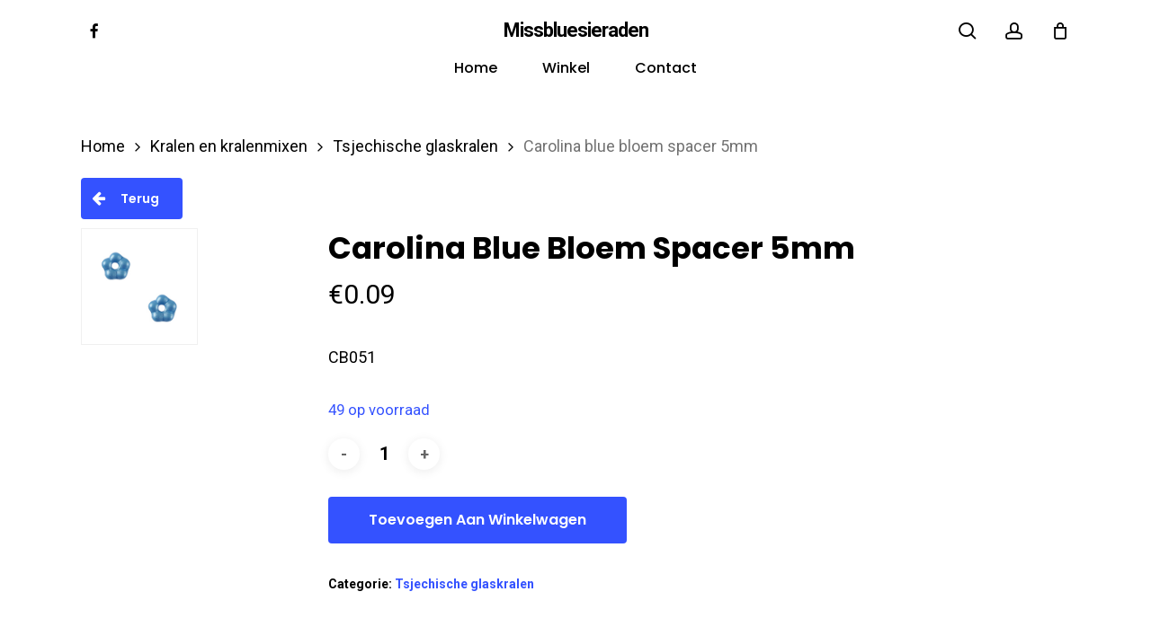

--- FILE ---
content_type: text/html; charset=UTF-8
request_url: https://missbluesieraden.nl/product/carolina-blue-bloem-spacer-5mm/
body_size: 13996
content:
<!doctype html><html
lang=nl-NL class=no-js><head><meta
charset="UTF-8"><meta
name="viewport" content="width=device-width, initial-scale=1, maximum-scale=1, user-scalable=0"><meta
name='robots' content='index, follow, max-image-preview:large, max-snippet:-1, max-video-preview:-1'><style>img:is([sizes="auto" i], [sizes^="auto," i]){contain-intrinsic-size:3000px 1500px}</style><title>Carolina blue bloem spacer 5mm - Missbluesieraden</title><link
rel=canonical href=https://missbluesieraden.nl/product/carolina-blue-bloem-spacer-5mm/ ><meta
property="og:locale" content="nl_NL"><meta
property="og:type" content="article"><meta
property="og:title" content="Carolina blue bloem spacer 5mm - Missbluesieraden"><meta
property="og:description" content="CB051"><meta
property="og:url" content="https://missbluesieraden.nl/product/carolina-blue-bloem-spacer-5mm/"><meta
property="og:site_name" content="Missbluesieraden"><meta
property="article:modified_time" content="2025-01-01T12:11:24+00:00"><meta
property="og:image" content="https://missbluesieraden.nl/wp-content/uploads/2024/03/cb051-forget-met-not-carolina-blue-5mm.jpg"><meta
property="og:image:width" content="300"><meta
property="og:image:height" content="300"><meta
property="og:image:type" content="image/jpeg"><meta
name="twitter:card" content="summary_large_image"> <script type=application/ld+json class=yoast-schema-graph>{"@context":"https://schema.org","@graph":[{"@type":"WebPage","@id":"https://missbluesieraden.nl/product/carolina-blue-bloem-spacer-5mm/","url":"https://missbluesieraden.nl/product/carolina-blue-bloem-spacer-5mm/","name":"Carolina blue bloem spacer 5mm - Missbluesieraden","isPartOf":{"@id":"https://www.missbluesieraden.nl/#website"},"primaryImageOfPage":{"@id":"https://missbluesieraden.nl/product/carolina-blue-bloem-spacer-5mm/#primaryimage"},"image":{"@id":"https://missbluesieraden.nl/product/carolina-blue-bloem-spacer-5mm/#primaryimage"},"thumbnailUrl":"https://missbluesieraden.nl/wp-content/uploads/2024/03/cb051-forget-met-not-carolina-blue-5mm.jpg","datePublished":"2024-05-17T20:01:06+00:00","dateModified":"2025-01-01T12:11:24+00:00","breadcrumb":{"@id":"https://missbluesieraden.nl/product/carolina-blue-bloem-spacer-5mm/#breadcrumb"},"inLanguage":"nl-NL","potentialAction":[{"@type":"ReadAction","target":["https://missbluesieraden.nl/product/carolina-blue-bloem-spacer-5mm/"]}]},{"@type":"ImageObject","inLanguage":"nl-NL","@id":"https://missbluesieraden.nl/product/carolina-blue-bloem-spacer-5mm/#primaryimage","url":"https://missbluesieraden.nl/wp-content/uploads/2024/03/cb051-forget-met-not-carolina-blue-5mm.jpg","contentUrl":"https://missbluesieraden.nl/wp-content/uploads/2024/03/cb051-forget-met-not-carolina-blue-5mm.jpg","width":300,"height":300},{"@type":"BreadcrumbList","@id":"https://missbluesieraden.nl/product/carolina-blue-bloem-spacer-5mm/#breadcrumb","itemListElement":[{"@type":"ListItem","position":1,"name":"Home","item":"https://www.missbluesieraden.nl/"},{"@type":"ListItem","position":2,"name":"Winkel","item":"https://www.missbluesieraden.nl/winkel/"},{"@type":"ListItem","position":3,"name":"Carolina blue bloem spacer 5mm"}]},{"@type":"WebSite","@id":"https://www.missbluesieraden.nl/#website","url":"https://www.missbluesieraden.nl/","name":"Missbluesieraden","description":"Sieraden en onderdelen van kwaliteit","potentialAction":[{"@type":"SearchAction","target":{"@type":"EntryPoint","urlTemplate":"https://www.missbluesieraden.nl/?s={search_term_string}"},"query-input":{"@type":"PropertyValueSpecification","valueRequired":true,"valueName":"search_term_string"}}],"inLanguage":"nl-NL"}]}</script> <link
rel=dns-prefetch href=//fonts.googleapis.com><link
rel=alternate type=application/rss+xml title="Missbluesieraden &raquo; feed" href=https://missbluesieraden.nl/feed/ ><link
rel=alternate type=application/rss+xml title="Missbluesieraden &raquo; reacties feed" href=https://missbluesieraden.nl/comments/feed/ > <script>/*<![CDATA[*/window._wpemojiSettings={"baseUrl":"https:\/\/s.w.org\/images\/core\/emoji\/16.0.1\/72x72\/","ext":".png","svgUrl":"https:\/\/s.w.org\/images\/core\/emoji\/16.0.1\/svg\/","svgExt":".svg","source":{"concatemoji":"https:\/\/missbluesieraden.nl\/wp-includes\/js\/wp-emoji-release.min.js?ver=6.8.3"}};
/*! This file is auto-generated */
!function(s,n){var o,i,e;function c(e){try{var t={supportTests:e,timestamp:(new Date).valueOf()};sessionStorage.setItem(o,JSON.stringify(t))}catch(e){}}function p(e,t,n){e.clearRect(0,0,e.canvas.width,e.canvas.height),e.fillText(t,0,0);var t=new Uint32Array(e.getImageData(0,0,e.canvas.width,e.canvas.height).data),a=(e.clearRect(0,0,e.canvas.width,e.canvas.height),e.fillText(n,0,0),new Uint32Array(e.getImageData(0,0,e.canvas.width,e.canvas.height).data));return t.every(function(e,t){return e===a[t]})}function u(e,t){e.clearRect(0,0,e.canvas.width,e.canvas.height),e.fillText(t,0,0);for(var n=e.getImageData(16,16,1,1),a=0;a<n.data.length;a++)if(0!==n.data[a])return!1;return!0}function f(e,t,n,a){switch(t){case"flag":return n(e,"\ud83c\udff3\ufe0f\u200d\u26a7\ufe0f","\ud83c\udff3\ufe0f\u200b\u26a7\ufe0f")?!1:!n(e,"\ud83c\udde8\ud83c\uddf6","\ud83c\udde8\u200b\ud83c\uddf6")&&!n(e,"\ud83c\udff4\udb40\udc67\udb40\udc62\udb40\udc65\udb40\udc6e\udb40\udc67\udb40\udc7f","\ud83c\udff4\u200b\udb40\udc67\u200b\udb40\udc62\u200b\udb40\udc65\u200b\udb40\udc6e\u200b\udb40\udc67\u200b\udb40\udc7f");case"emoji":return!a(e,"\ud83e\udedf")}return!1}function g(e,t,n,a){var r="undefined"!=typeof WorkerGlobalScope&&self instanceof WorkerGlobalScope?new OffscreenCanvas(300,150):s.createElement("canvas"),o=r.getContext("2d",{willReadFrequently:!0}),i=(o.textBaseline="top",o.font="600 32px Arial",{});return e.forEach(function(e){i[e]=t(o,e,n,a)}),i}function t(e){var t=s.createElement("script");t.src=e,t.defer=!0,s.head.appendChild(t)}"undefined"!=typeof Promise&&(o="wpEmojiSettingsSupports",i=["flag","emoji"],n.supports={everything:!0,everythingExceptFlag:!0},e=new Promise(function(e){s.addEventListener("DOMContentLoaded",e,{once:!0})}),new Promise(function(t){var n=function(){try{var e=JSON.parse(sessionStorage.getItem(o));if("object"==typeof e&&"number"==typeof e.timestamp&&(new Date).valueOf()<e.timestamp+604800&&"object"==typeof e.supportTests)return e.supportTests}catch(e){}return null}();if(!n){if("undefined"!=typeof Worker&&"undefined"!=typeof OffscreenCanvas&&"undefined"!=typeof URL&&URL.createObjectURL&&"undefined"!=typeof Blob)try{var e="postMessage("+g.toString()+"("+[JSON.stringify(i),f.toString(),p.toString(),u.toString()].join(",")+"));",a=new Blob([e],{type:"text/javascript"}),r=new Worker(URL.createObjectURL(a),{name:"wpTestEmojiSupports"});return void(r.onmessage=function(e){c(n=e.data),r.terminate(),t(n)})}catch(e){}c(n=g(i,f,p,u))}t(n)}).then(function(e){for(var t in e)n.supports[t]=e[t],n.supports.everything=n.supports.everything&&n.supports[t],"flag"!==t&&(n.supports.everythingExceptFlag=n.supports.everythingExceptFlag&&n.supports[t]);n.supports.everythingExceptFlag=n.supports.everythingExceptFlag&&!n.supports.flag,n.DOMReady=!1,n.readyCallback=function(){n.DOMReady=!0}}).then(function(){return e}).then(function(){var e;n.supports.everything||(n.readyCallback(),(e=n.source||{}).concatemoji?t(e.concatemoji):e.wpemoji&&e.twemoji&&(t(e.twemoji),t(e.wpemoji)))}))}((window,document),window._wpemojiSettings);/*]]>*/</script> <style id=wp-emoji-styles-inline-css>img.wp-smiley,img.emoji{display:inline !important;border:none !important;box-shadow:none !important;height:1em !important;width:1em !important;margin:0
0.07em !important;vertical-align:-0.1em !important;background:none !important;padding:0
!important}</style><link
rel=stylesheet id=wp-block-library-css href='https://missbluesieraden.nl/wp-includes/css/dist/block-library/style.min.css?ver=6.8.3' type=text/css media=all><style id=global-styles-inline-css>/*<![CDATA[*/:root{--wp--preset--aspect-ratio--square:1;--wp--preset--aspect-ratio--4-3:4/3;--wp--preset--aspect-ratio--3-4:3/4;--wp--preset--aspect-ratio--3-2:3/2;--wp--preset--aspect-ratio--2-3:2/3;--wp--preset--aspect-ratio--16-9:16/9;--wp--preset--aspect-ratio--9-16:9/16;--wp--preset--color--black:#000;--wp--preset--color--cyan-bluish-gray:#abb8c3;--wp--preset--color--white:#fff;--wp--preset--color--pale-pink:#f78da7;--wp--preset--color--vivid-red:#cf2e2e;--wp--preset--color--luminous-vivid-orange:#ff6900;--wp--preset--color--luminous-vivid-amber:#fcb900;--wp--preset--color--light-green-cyan:#7bdcb5;--wp--preset--color--vivid-green-cyan:#00d084;--wp--preset--color--pale-cyan-blue:#8ed1fc;--wp--preset--color--vivid-cyan-blue:#0693e3;--wp--preset--color--vivid-purple:#9b51e0;--wp--preset--gradient--vivid-cyan-blue-to-vivid-purple:linear-gradient(135deg,rgba(6,147,227,1) 0%,rgb(155,81,224) 100%);--wp--preset--gradient--light-green-cyan-to-vivid-green-cyan:linear-gradient(135deg,rgb(122,220,180) 0%,rgb(0,208,130) 100%);--wp--preset--gradient--luminous-vivid-amber-to-luminous-vivid-orange:linear-gradient(135deg,rgba(252,185,0,1) 0%,rgba(255,105,0,1) 100%);--wp--preset--gradient--luminous-vivid-orange-to-vivid-red:linear-gradient(135deg,rgba(255,105,0,1) 0%,rgb(207,46,46) 100%);--wp--preset--gradient--very-light-gray-to-cyan-bluish-gray:linear-gradient(135deg,rgb(238,238,238) 0%,rgb(169,184,195) 100%);--wp--preset--gradient--cool-to-warm-spectrum:linear-gradient(135deg,rgb(74,234,220) 0%,rgb(151,120,209) 20%,rgb(207,42,186) 40%,rgb(238,44,130) 60%,rgb(251,105,98) 80%,rgb(254,248,76) 100%);--wp--preset--gradient--blush-light-purple:linear-gradient(135deg,rgb(255,206,236) 0%,rgb(152,150,240) 100%);--wp--preset--gradient--blush-bordeaux:linear-gradient(135deg,rgb(254,205,165) 0%,rgb(254,45,45) 50%,rgb(107,0,62) 100%);--wp--preset--gradient--luminous-dusk:linear-gradient(135deg,rgb(255,203,112) 0%,rgb(199,81,192) 50%,rgb(65,88,208) 100%);--wp--preset--gradient--pale-ocean:linear-gradient(135deg,rgb(255,245,203) 0%,rgb(182,227,212) 50%,rgb(51,167,181) 100%);--wp--preset--gradient--electric-grass:linear-gradient(135deg,rgb(202,248,128) 0%,rgb(113,206,126) 100%);--wp--preset--gradient--midnight:linear-gradient(135deg,rgb(2,3,129) 0%,rgb(40,116,252) 100%);--wp--preset--font-size--small:13px;--wp--preset--font-size--medium:20px;--wp--preset--font-size--large:36px;--wp--preset--font-size--x-large:42px;--wp--preset--spacing--20:0.44rem;--wp--preset--spacing--30:0.67rem;--wp--preset--spacing--40:1rem;--wp--preset--spacing--50:1.5rem;--wp--preset--spacing--60:2.25rem;--wp--preset--spacing--70:3.38rem;--wp--preset--spacing--80:5.06rem;--wp--preset--shadow--natural:6px 6px 9px rgba(0, 0, 0, 0.2);--wp--preset--shadow--deep:12px 12px 50px rgba(0, 0, 0, 0.4);--wp--preset--shadow--sharp:6px 6px 0px rgba(0, 0, 0, 0.2);--wp--preset--shadow--outlined:6px 6px 0px -3px rgba(255, 255, 255, 1), 6px 6px rgba(0, 0, 0, 1);--wp--preset--shadow--crisp:6px 6px 0px rgba(0, 0, 0, 1)}:root{--wp--style--global--content-size:1300px;--wp--style--global--wide-size:1300px}:where(body){margin:0}.wp-site-blocks>.alignleft{float:left;margin-right:2em}.wp-site-blocks>.alignright{float:right;margin-left:2em}.wp-site-blocks>.aligncenter{justify-content:center;margin-left:auto;margin-right:auto}:where(.is-layout-flex){gap:0.5em}:where(.is-layout-grid){gap:0.5em}.is-layout-flow>.alignleft{float:left;margin-inline-start:0;margin-inline-end:2em}.is-layout-flow>.alignright{float:right;margin-inline-start:2em;margin-inline-end:0}.is-layout-flow>.aligncenter{margin-left:auto !important;margin-right:auto !important}.is-layout-constrained>.alignleft{float:left;margin-inline-start:0;margin-inline-end:2em}.is-layout-constrained>.alignright{float:right;margin-inline-start:2em;margin-inline-end:0}.is-layout-constrained>.aligncenter{margin-left:auto !important;margin-right:auto !important}.is-layout-constrained>:where(:not(.alignleft):not(.alignright):not(.alignfull)){max-width:var(--wp--style--global--content-size);margin-left:auto !important;margin-right:auto !important}.is-layout-constrained>.alignwide{max-width:var(--wp--style--global--wide-size)}body .is-layout-flex{display:flex}.is-layout-flex{flex-wrap:wrap;align-items:center}.is-layout-flex>:is(*,div){margin:0}body .is-layout-grid{display:grid}.is-layout-grid>:is(*,div){margin:0}body{padding-top:0px;padding-right:0px;padding-bottom:0px;padding-left:0px}:root :where(.wp-element-button,.wp-block-button__link){background-color:#32373c;border-width:0;color:#fff;font-family:inherit;font-size:inherit;line-height:inherit;padding:calc(0.667em + 2px) calc(1.333em + 2px);text-decoration:none}.has-black-color{color:var(--wp--preset--color--black) !important}.has-cyan-bluish-gray-color{color:var(--wp--preset--color--cyan-bluish-gray) !important}.has-white-color{color:var(--wp--preset--color--white) !important}.has-pale-pink-color{color:var(--wp--preset--color--pale-pink) !important}.has-vivid-red-color{color:var(--wp--preset--color--vivid-red) !important}.has-luminous-vivid-orange-color{color:var(--wp--preset--color--luminous-vivid-orange) !important}.has-luminous-vivid-amber-color{color:var(--wp--preset--color--luminous-vivid-amber) !important}.has-light-green-cyan-color{color:var(--wp--preset--color--light-green-cyan) !important}.has-vivid-green-cyan-color{color:var(--wp--preset--color--vivid-green-cyan) !important}.has-pale-cyan-blue-color{color:var(--wp--preset--color--pale-cyan-blue) !important}.has-vivid-cyan-blue-color{color:var(--wp--preset--color--vivid-cyan-blue) !important}.has-vivid-purple-color{color:var(--wp--preset--color--vivid-purple) !important}.has-black-background-color{background-color:var(--wp--preset--color--black) !important}.has-cyan-bluish-gray-background-color{background-color:var(--wp--preset--color--cyan-bluish-gray) !important}.has-white-background-color{background-color:var(--wp--preset--color--white) !important}.has-pale-pink-background-color{background-color:var(--wp--preset--color--pale-pink) !important}.has-vivid-red-background-color{background-color:var(--wp--preset--color--vivid-red) !important}.has-luminous-vivid-orange-background-color{background-color:var(--wp--preset--color--luminous-vivid-orange) !important}.has-luminous-vivid-amber-background-color{background-color:var(--wp--preset--color--luminous-vivid-amber) !important}.has-light-green-cyan-background-color{background-color:var(--wp--preset--color--light-green-cyan) !important}.has-vivid-green-cyan-background-color{background-color:var(--wp--preset--color--vivid-green-cyan) !important}.has-pale-cyan-blue-background-color{background-color:var(--wp--preset--color--pale-cyan-blue) !important}.has-vivid-cyan-blue-background-color{background-color:var(--wp--preset--color--vivid-cyan-blue) !important}.has-vivid-purple-background-color{background-color:var(--wp--preset--color--vivid-purple) !important}.has-black-border-color{border-color:var(--wp--preset--color--black) !important}.has-cyan-bluish-gray-border-color{border-color:var(--wp--preset--color--cyan-bluish-gray) !important}.has-white-border-color{border-color:var(--wp--preset--color--white) !important}.has-pale-pink-border-color{border-color:var(--wp--preset--color--pale-pink) !important}.has-vivid-red-border-color{border-color:var(--wp--preset--color--vivid-red) !important}.has-luminous-vivid-orange-border-color{border-color:var(--wp--preset--color--luminous-vivid-orange) !important}.has-luminous-vivid-amber-border-color{border-color:var(--wp--preset--color--luminous-vivid-amber) !important}.has-light-green-cyan-border-color{border-color:var(--wp--preset--color--light-green-cyan) !important}.has-vivid-green-cyan-border-color{border-color:var(--wp--preset--color--vivid-green-cyan) !important}.has-pale-cyan-blue-border-color{border-color:var(--wp--preset--color--pale-cyan-blue) !important}.has-vivid-cyan-blue-border-color{border-color:var(--wp--preset--color--vivid-cyan-blue) !important}.has-vivid-purple-border-color{border-color:var(--wp--preset--color--vivid-purple) !important}.has-vivid-cyan-blue-to-vivid-purple-gradient-background{background:var(--wp--preset--gradient--vivid-cyan-blue-to-vivid-purple) !important}.has-light-green-cyan-to-vivid-green-cyan-gradient-background{background:var(--wp--preset--gradient--light-green-cyan-to-vivid-green-cyan) !important}.has-luminous-vivid-amber-to-luminous-vivid-orange-gradient-background{background:var(--wp--preset--gradient--luminous-vivid-amber-to-luminous-vivid-orange) !important}.has-luminous-vivid-orange-to-vivid-red-gradient-background{background:var(--wp--preset--gradient--luminous-vivid-orange-to-vivid-red) !important}.has-very-light-gray-to-cyan-bluish-gray-gradient-background{background:var(--wp--preset--gradient--very-light-gray-to-cyan-bluish-gray) !important}.has-cool-to-warm-spectrum-gradient-background{background:var(--wp--preset--gradient--cool-to-warm-spectrum) !important}.has-blush-light-purple-gradient-background{background:var(--wp--preset--gradient--blush-light-purple) !important}.has-blush-bordeaux-gradient-background{background:var(--wp--preset--gradient--blush-bordeaux) !important}.has-luminous-dusk-gradient-background{background:var(--wp--preset--gradient--luminous-dusk) !important}.has-pale-ocean-gradient-background{background:var(--wp--preset--gradient--pale-ocean) !important}.has-electric-grass-gradient-background{background:var(--wp--preset--gradient--electric-grass) !important}.has-midnight-gradient-background{background:var(--wp--preset--gradient--midnight) !important}.has-small-font-size{font-size:var(--wp--preset--font-size--small) !important}.has-medium-font-size{font-size:var(--wp--preset--font-size--medium) !important}.has-large-font-size{font-size:var(--wp--preset--font-size--large) !important}.has-x-large-font-size{font-size:var(--wp--preset--font-size--x-large) !important}:where(.wp-block-post-template.is-layout-flex){gap:1.25em}:where(.wp-block-post-template.is-layout-grid){gap:1.25em}:where(.wp-block-columns.is-layout-flex){gap:2em}:where(.wp-block-columns.is-layout-grid){gap:2em}:root :where(.wp-block-pullquote){font-size:1.5em;line-height:1.6}/*]]>*/</style><link
rel=stylesheet id=photoswipe-css href='https://missbluesieraden.nl/wp-content/plugins/woocommerce/assets/css/photoswipe/photoswipe.min.css?ver=10.4.3' type=text/css media=all><link
rel=stylesheet id=photoswipe-default-skin-css href='https://missbluesieraden.nl/wp-content/plugins/woocommerce/assets/css/photoswipe/default-skin/default-skin.min.css?ver=10.4.3' type=text/css media=all><link
rel=stylesheet id=woocommerce-layout-css href='https://missbluesieraden.nl/wp-content/plugins/woocommerce/assets/css/woocommerce-layout.css?ver=10.4.3' type=text/css media=all><link
rel=stylesheet id=woocommerce-smallscreen-css href='https://missbluesieraden.nl/wp-content/plugins/woocommerce/assets/css/woocommerce-smallscreen.css?ver=10.4.3' type=text/css media='only screen and (max-width: 768px)'><link
rel=stylesheet id=woocommerce-general-css href='https://missbluesieraden.nl/wp-content/plugins/woocommerce/assets/css/woocommerce.css?ver=10.4.3' type=text/css media=all><style id=woocommerce-inline-inline-css>.woocommerce form .form-row
.required{visibility:visible}</style><link
rel=stylesheet id=font-awesome-css href='https://missbluesieraden.nl/wp-content/themes/salient/css/font-awesome-legacy.min.css?ver=4.7.1' type=text/css media=all><link
rel=stylesheet id=parent-style-css href='https://missbluesieraden.nl/wp-content/themes/salient/style.css?ver=17.4.1' type=text/css media=all><link
rel=stylesheet id=salient-grid-system-css href='https://missbluesieraden.nl/wp-content/themes/salient/css/build/grid-system.css?ver=17.4.1' type=text/css media=all><link
rel=stylesheet id=main-styles-css href='https://missbluesieraden.nl/wp-content/themes/salient/css/build/style.css?ver=17.4.1' type=text/css media=all><link
rel=stylesheet id=nectar-header-layout-centered-bottom-bar-css href='https://missbluesieraden.nl/wp-content/themes/salient/css/build/header/header-layout-centered-bottom-bar.css?ver=17.4.1' type=text/css media=all><link
rel=stylesheet id=nectar-element-recent-posts-css href='https://missbluesieraden.nl/wp-content/themes/salient/css/build/elements/element-recent-posts.css?ver=17.4.1' type=text/css media=all><link
rel=stylesheet id=nectar_default_font_open_sans-css href='https://fonts.googleapis.com/css?family=Open+Sans%3A300%2C400%2C600%2C700&#038;subset=latin%2Clatin-ext' type=text/css media=all><link
rel=stylesheet id=responsive-css href='https://missbluesieraden.nl/wp-content/themes/salient/css/build/responsive.css?ver=17.4.1' type=text/css media=all><link
rel=stylesheet id=nectar-product-style-minimal-css href='https://missbluesieraden.nl/wp-content/themes/salient/css/build/third-party/woocommerce/product-style-minimal.css?ver=17.4.1' type=text/css media=all><link
rel=stylesheet id=woocommerce-css href='https://missbluesieraden.nl/wp-content/themes/salient/css/build/woocommerce.css?ver=17.4.1' type=text/css media=all><link
rel=stylesheet id=nectar-woocommerce-single-css href='https://missbluesieraden.nl/wp-content/themes/salient/css/build/third-party/woocommerce/product-single.css?ver=17.4.1' type=text/css media=all><link
rel=stylesheet id=select2-css href='https://missbluesieraden.nl/wp-content/plugins/woocommerce/assets/css/select2.css?ver=10.4.3' type=text/css media=all><link
rel=stylesheet id=skin-material-css href='https://missbluesieraden.nl/wp-content/themes/salient/css/build/skin-material.css?ver=17.4.1' type=text/css media=all><link
rel=stylesheet id=salient-wp-menu-dynamic-css href='https://missbluesieraden.nl/wp-content/uploads/salient/menu-dynamic.css?ver=81803' type=text/css media=all><link
rel=stylesheet id=mollie-applepaydirect-css href='https://missbluesieraden.nl/wp-content/plugins/mollie-payments-for-woocommerce/public/css/mollie-applepaydirect.min.css?ver=1767038091' type=text/css media=screen><link
rel=stylesheet id=dynamic-css-css href='https://missbluesieraden.nl/wp-content/themes/salient/css/salient-dynamic-styles.css?ver=96532' type=text/css media=all><style id=dynamic-css-inline-css>#header-space{background-color:#fff}@media only screen and (min-width:1000px){body #ajax-content-wrap.no-scroll{min-height:calc(100vh - 111px);height:calc(100vh - 111px)!important}}@media only screen and (min-width:1000px){#page-header-wrap.fullscreen-header,#page-header-wrap.fullscreen-header #page-header-bg,html:not(.nectar-box-roll-loaded) .nectar-box-roll>#page-header-bg.fullscreen-header,.nectar_fullscreen_zoom_recent_projects,#nectar_fullscreen_rows:not(.afterLoaded)>div{height:calc(100vh - 110px)}.wpb_row.vc_row-o-full-height.top-level,.wpb_row.vc_row-o-full-height.top-level>.col.span_12{min-height:calc(100vh - 110px)}html:not(.nectar-box-roll-loaded) .nectar-box-roll>#page-header-bg.fullscreen-header{top:111px}.nectar-slider-wrap[data-fullscreen="true"]:not(.loaded),.nectar-slider-wrap[data-fullscreen="true"]:not(.loaded) .swiper-container{height:calc(100vh - 109px)!important}.admin-bar .nectar-slider-wrap[data-fullscreen="true"]:not(.loaded),.admin-bar .nectar-slider-wrap[data-fullscreen="true"]:not(.loaded) .swiper-container{height:calc(100vh - 109px - 32px)!important}}.admin-bar[class*="page-template-template-no-header"] .wpb_row.vc_row-o-full-height.top-level,.admin-bar[class*="page-template-template-no-header"] .wpb_row.vc_row-o-full-height.top-level>.col.span_12{min-height:calc(100vh - 32px)}body[class*="page-template-template-no-header"] .wpb_row.vc_row-o-full-height.top-level,body[class*="page-template-template-no-header"] .wpb_row.vc_row-o-full-height.top-level>.col.span_12{min-height:100vh}@media only screen and (max-width:999px){.using-mobile-browser #nectar_fullscreen_rows:not(.afterLoaded):not([data-mobile-disable="on"])>div{height:calc(100vh - 100px)}.using-mobile-browser .wpb_row.vc_row-o-full-height.top-level,.using-mobile-browser .wpb_row.vc_row-o-full-height.top-level > .col.span_12,[data-permanent-transparent="1"].using-mobile-browser .wpb_row.vc_row-o-full-height.top-level,[data-permanent-transparent="1"].using-mobile-browser .wpb_row.vc_row-o-full-height.top-level>.col.span_12{min-height:calc(100vh - 100px)}html:not(.nectar-box-roll-loaded) .nectar-box-roll > #page-header-bg.fullscreen-header,.nectar_fullscreen_zoom_recent_projects,.nectar-slider-wrap[data-fullscreen="true"]:not(.loaded),.nectar-slider-wrap[data-fullscreen="true"]:not(.loaded) .swiper-container,#nectar_fullscreen_rows:not(.afterLoaded):not([data-mobile-disable="on"])>div{height:calc(100vh - 47px)}.wpb_row.vc_row-o-full-height.top-level,.wpb_row.vc_row-o-full-height.top-level>.col.span_12{min-height:calc(100vh - 47px)}body[data-transparent-header="false"] #ajax-content-wrap.no-scroll{min-height:calc(100vh - 47px);height:calc(100vh - 47px)}}.woocommerce.single-product #single-meta{position:relative!important;top:0!important;margin:0;left:8px;height:auto}.woocommerce.single-product #single-meta:after{display:block;content:" ";clear:both;height:1px}.woocommerce ul.products li.product.material,.woocommerce-page ul.products
li.product.material{background-color:#fff}.woocommerce ul.products li.product.minimal .product-wrap,.woocommerce ul.products li.product.minimal .background-color-expand,.woocommerce-page ul.products li.product.minimal .product-wrap,.woocommerce-page ul.products li.product.minimal .background-color-expand{background-color:#fff}.screen-reader-text,.nectar-skip-to-content:not(:focus){border:0;clip:rect(1px,1px,1px,1px);clip-path:inset(50%);height:1px;margin:-1px;overflow:hidden;padding:0;position:absolute!important;width:1px;word-wrap:normal!important}.row .col img:not([srcset]){width:auto}.row .col img.img-with-animation.nectar-lazy:not([srcset]){width:100%}#header-outer{margin-top:0 !important}@media only screen and (min-width: 1000px){.single-product .row > .product[data-gallery-style="left_thumb_sticky"][data-tab-pos="in_sidebar"] .single-product-summary,
.single-product .row > .product[data-gallery-style="left_thumb_sticky"][data-tab-pos="fullwidth"] .summary.entry-summary{width:60%}.single-product .row > .product[data-gallery-style="left_thumb_sticky"] .single-product-main-image{width:40%}}#sidebar .product-categories li
a{font-size:14px;font-weight:600 !important;line-height:22px}.products li.product.minimal [data-nectar-quickview="true"] .nectar_quick_view{display:none}.products li.product.minimal .product-add-to-cart[data-nectar-quickview="true"] a, .products li.product.minimal .product-add-to-cart
a{margin-top:1em!important}</style><link
rel=stylesheet id=salient-child-style-css href='https://missbluesieraden.nl/wp-content/themes/salient-child/style.css?ver=17.4.1' type=text/css media=all><link
rel=stylesheet id=redux-google-fonts-salient_redux-css href='https://fonts.googleapis.com/css?family=Poppins%3A500%2C600%2C700%2C400%2C400italic%7CRoboto%3A500%2C400%2C700%7CMontserrat%3A500&#038;subset=latin%2Clatin-ext&#038;ver=6.8.3' type=text/css media=all> <script type=text/template id=tmpl-variation-template>
	<div class=woocommerce-variation-description>{{{ data.variation.variation_description }}}</div>
	<div class=woocommerce-variation-price>{{{ data.variation.price_html }}}</div>
	<div class=woocommerce-variation-availability>{{{ data.variation.availability_html }}}</div>
</script> <script type=text/template id=tmpl-unavailable-variation-template>
	<p role=alert>Dit product is niet beschikbaar. Kies een andere combinatie.</p>
</script> <script src=https://missbluesieraden.nl/wp-content/cache/minify/818c0.js></script> <script id=wc-add-to-cart-js-extra>var wc_add_to_cart_params={"ajax_url":"\/wp-admin\/admin-ajax.php","wc_ajax_url":"\/?wc-ajax=%%endpoint%%","i18n_view_cart":"Bekijk winkelwagen","cart_url":"https:\/\/missbluesieraden.nl\/winkelwagen\/","is_cart":"","cart_redirect_after_add":"no"};</script> <script id=wc-single-product-js-extra>var wc_single_product_params={"i18n_required_rating_text":"Selecteer een waardering","i18n_rating_options":["1 van de 5 sterren","2 van de 5 sterren","3 van de 5 sterren","4 van de 5 sterren","5 van de 5 sterren"],"i18n_product_gallery_trigger_text":"Afbeeldinggalerij in volledig scherm bekijken","review_rating_required":"yes","flexslider":{"rtl":false,"animation":"slide","smoothHeight":true,"directionNav":false,"controlNav":"thumbnails","slideshow":false,"animationSpeed":500,"animationLoop":false,"allowOneSlide":false},"zoom_enabled":"1","zoom_options":[],"photoswipe_enabled":"1","photoswipe_options":{"shareEl":false,"closeOnScroll":false,"history":false,"hideAnimationDuration":0,"showAnimationDuration":0},"flexslider_enabled":""};</script> <script id=woocommerce-js-extra>var woocommerce_params={"ajax_url":"\/wp-admin\/admin-ajax.php","wc_ajax_url":"\/?wc-ajax=%%endpoint%%","i18n_password_show":"Wachtwoord weergeven","i18n_password_hide":"Wachtwoord verbergen"};</script> <script src=https://missbluesieraden.nl/wp-content/cache/minify/8d2a7.js></script> <script id=wp-util-js-extra>var _wpUtilSettings={"ajax":{"url":"\/wp-admin\/admin-ajax.php"}};</script> <script src=https://missbluesieraden.nl/wp-content/cache/minify/76d15.js></script> <script id=wc-add-to-cart-variation-js-extra>var wc_add_to_cart_variation_params={"wc_ajax_url":"\/?wc-ajax=%%endpoint%%","i18n_no_matching_variations_text":"Geen producten gevonden. Kies een andere combinatie.","i18n_make_a_selection_text":"Selecteer enkele productopties voordat je dit product aan je winkelwagen toevoegt.","i18n_unavailable_text":"Dit product is niet beschikbaar. Kies een andere combinatie.","i18n_reset_alert_text":"Je selectie is opnieuw ingesteld. Selecteer eerst product-opties alvorens dit product in de winkelmand te plaatsen."};</script> <script></script><link
rel=https://api.w.org/ href=https://missbluesieraden.nl/wp-json/ ><link
rel=alternate title=JSON type=application/json href=https://missbluesieraden.nl/wp-json/wp/v2/product/59708><link
rel=EditURI type=application/rsd+xml title=RSD href=https://missbluesieraden.nl/xmlrpc.php?rsd><meta
name="generator" content="WordPress 6.8.3"><meta
name="generator" content="WooCommerce 10.4.3"><link
rel=shortlink href='https://missbluesieraden.nl/?p=59708'><link
rel=alternate title="oEmbed (JSON)" type=application/json+oembed href="https://missbluesieraden.nl/wp-json/oembed/1.0/embed?url=https%3A%2F%2Fmissbluesieraden.nl%2Fproduct%2Fcarolina-blue-bloem-spacer-5mm%2F"><link
rel=alternate title="oEmbed (XML)" type=text/xml+oembed href="https://missbluesieraden.nl/wp-json/oembed/1.0/embed?url=https%3A%2F%2Fmissbluesieraden.nl%2Fproduct%2Fcarolina-blue-bloem-spacer-5mm%2F&#038;format=xml"> <script>var root=document.getElementsByTagName("html")[0];root.setAttribute("class","js");</script> <noscript><style>.woocommerce-product-gallery{opacity:1 !important}</style></noscript><style>.recentcomments
a{display:inline !important;padding:0
!important;margin:0
!important}</style><meta
name="generator" content="Powered by WPBakery Page Builder - drag and drop page builder for WordPress."><style id=wp-custom-css>body .woocommerce-store-notice{background-color:#ffedf9;color:black}body .woocommerce-store-notice
a{color:black}</style><noscript><style>.wpb_animate_when_almost_visible{opacity:1}</style></noscript></head><body
class="wp-singular product-template-default single single-product postid-59708 wp-theme-salient wp-child-theme-salient-child theme-salient woocommerce woocommerce-page woocommerce-no-js material wpb-js-composer js-comp-ver-8.4.2 vc_responsive" data-footer-reveal=false data-footer-reveal-shadow=none data-header-format=centered-menu-bottom-bar data-body-border=off data-boxed-style data-header-breakpoint=1000 data-dropdown-style=minimal data-cae=easeOutQuart data-cad=700 data-megamenu-width=full-width data-aie=none data-ls=fancybox data-apte=standard data-hhun=0 data-fancy-form-rcs=1 data-form-style=default data-form-submit=regular data-is=minimal data-button-style=slightly_rounded_shadow data-user-account-button=true data-flex-cols=true data-col-gap=default data-header-inherit-rc=false data-header-search=true data-animated-anchors=true data-ajax-transitions=false data-full-width-header=false data-slide-out-widget-area=true data-slide-out-widget-area-style=slide-out-from-right data-user-set-ocm=off data-loading-animation=none data-bg-header=false data-responsive=1 data-ext-responsive=true data-ext-padding=90 data-header-resize=0 data-header-color=custom data-cart=true data-remove-m-parallax data-remove-m-video-bgs data-m-animate=0 data-force-header-trans-color=light data-smooth-scrolling=0 data-permanent-transparent=false > <script>(function(window,document){document.documentElement.classList.remove("no-js");if(navigator.userAgent.match(/(Android|iPod|iPhone|iPad|BlackBerry|IEMobile|Opera Mini)/)){document.body.className+=" using-mobile-browser mobile ";}
if(navigator.userAgent.match(/Mac/)&&navigator.maxTouchPoints&&navigator.maxTouchPoints>2){document.body.className+=" using-ios-device ";}
if(!("ontouchstart"in window)){var body=document.querySelector("body");var winW=window.innerWidth;var bodyW=body.clientWidth;if(winW>bodyW+4){body.setAttribute("style","--scroll-bar-w: "+(winW-bodyW-4)+"px");}else{body.setAttribute("style","--scroll-bar-w: 0px");}}})(window,document);</script><a
href=#ajax-content-wrap class=nectar-skip-to-content>Skip to main content</a><div
class=ocm-effect-wrap><div
class=ocm-effect-wrap-inner><div
id=header-space  data-header-mobile-fixed=1></div><div
id=header-outer data-has-menu=true data-has-buttons=yes data-header-button_style=default data-using-pr-menu=false data-mobile-fixed=1 data-ptnm=false data-lhe=default data-user-set-bg=#ffffff data-format=centered-menu-bottom-bar data-menu-bottom-bar-align=center data-permanent-transparent=false data-megamenu-rt=1 data-remove-fixed=0 data-header-resize=0 data-cart=true data-transparency-option data-box-shadow=small data-shrink-num=6 data-using-secondary=0 data-using-logo=0 data-logo-height=22 data-m-logo-height=24 data-padding=23 data-full-width=false data-condense=true ><div
id=search-outer class=nectar><div
id=search><div
class=container><div
id=search-box><div
class=inner-wrap><div
class="col span_12"><form
role=search action=https://missbluesieraden.nl/ method=GET>
<input
type=text name=s id=s value aria-label=Search placeholder=Search>
<span>Hit enter to search or ESC to close</span>
<button
aria-label=Search class=search-box__button type=submit>Search</button></form></div></div></div><div
id=close><a
href=# role=button><span
class=screen-reader-text>Close Search</span>
<span
class=close-wrap> <span
class="close-line close-line1" role=presentation></span> <span
class="close-line close-line2" role=presentation></span> </span>	 </a></div></div></div></div><header
id=top role=banner aria-label="Main Menu"><div
class=container><div
class=row><div
class="col span_3">
<a
id=logo href=https://missbluesieraden.nl data-supplied-ml-starting-dark=false data-supplied-ml-starting=false data-supplied-ml=false class=no-image>
Missbluesieraden	</a><nav
class=left-side data-using-pull-menu=false><ul
class=nectar-social><li
id=social-in-menu class=button_social_group><a
target=_blank rel=noopener href=https://www.facebook.com/missbluesieraden/ ><span
class=screen-reader-text>facebook</span><i
class="fa fa-facebook" aria-hidden=true></i> </a> </li></ul></nav><nav
class=right-side><ul
class=buttons data-user-set-ocm=off><li
id=search-btn><div><a
href=#searchbox><span
class=icon-salient-search aria-hidden=true></span><span
class=screen-reader-text>search</span></a></div> </li><li
id=nectar-user-account><div><a
href=/mijn-account><span
class=icon-salient-m-user aria-hidden=true></span><span
class=screen-reader-text>account</span></a></div> </li><li
class=nectar-woo-cart><div
class=cart-outer data-user-set-ocm=off data-cart-style=dropdown><div
class=cart-menu-wrap><div
class=cart-menu>
<a
class=cart-contents href=https://missbluesieraden.nl/winkelwagen/ ><div
class=cart-icon-wrap><i
class=icon-salient-cart aria-hidden=true></i><div
class=cart-wrap><span>0 </span></div></div></a></div></div><div
class=cart-notification>
<span
class=item-name></span> was successfully added to your cart.</div><div
class="widget woocommerce widget_shopping_cart"><div
class=widget_shopping_cart_content></div></div></div></li></ul><div
class="slide-out-widget-area-toggle mobile-icon slide-out-from-right" data-custom-color=false data-icon-animation=simple-transform><div> <a
href=#slide-out-widget-area role=button aria-label="Navigation Menu" aria-expanded=false class=closed>
<span
class=screen-reader-text>Menu</span><span
aria-hidden=true> <i
class="lines-button x2"> <i
class=lines></i> </i> </span> </a></div></div></nav></div><div
class="col span_9 col_last"><div
class="nectar-mobile-only mobile-header"><div
class=inner></div></div>
<a
class=mobile-search href=#searchbox><span
class="nectar-icon icon-salient-search" aria-hidden=true></span><span
class=screen-reader-text>search</span></a>
<a
class=mobile-user-account href=/mijn-account><span
class="normal icon-salient-m-user" aria-hidden=true></span><span
class=screen-reader-text>account</span></a>
<a
id=mobile-cart-link aria-label=Cart data-cart-style=dropdown href=https://missbluesieraden.nl/winkelwagen/ ><i
class=icon-salient-cart></i><div
class=cart-wrap><span>0 </span></div></a><div
class="slide-out-widget-area-toggle mobile-icon slide-out-from-right" data-custom-color=false data-icon-animation=simple-transform><div> <a
href=#slide-out-widget-area role=button aria-label="Navigation Menu" aria-expanded=false class=closed>
<span
class=screen-reader-text>Menu</span><span
aria-hidden=true> <i
class="lines-button x2"> <i
class=lines></i> </i> </span>		</a></div></div><nav
aria-label="Main Menu"><ul
class=sf-menu>
<li
id=menu-item-5815 class="menu-item menu-item-type-post_type menu-item-object-page menu-item-home nectar-regular-menu-item menu-item-5815"><a
href=https://missbluesieraden.nl/ ><span
class=menu-title-text>Home</span></a></li>
<li
id=menu-item-24016 class="menu-item menu-item-type-custom menu-item-object-custom nectar-regular-menu-item menu-item-24016"><a
href="https://missbluesieraden.nl/winkel/?orderby=date"><span
class=menu-title-text>Winkel</span></a></li>
<li
id=menu-item-5816 class="menu-item menu-item-type-post_type menu-item-object-page nectar-regular-menu-item menu-item-5816"><a
href=https://missbluesieraden.nl/contact/ ><span
class=menu-title-text>Contact</span></a></li></ul></nav></div></div></div></header></div><div
id=ajax-content-wrap><div
class=container-wrap data-midnight=dark role=main><div
class="container main-content"><div
class=row><nav
class=woocommerce-breadcrumb itemprop=breadcrumb><span><a
href=https://missbluesieraden.nl>Home</a></span> <i
class="fa fa-angle-right"></i> <span><a
href=https://missbluesieraden.nl/product-category/kralen-en-kralenmixen/ >Kralen en kralenmixen</a></span> <i
class="fa fa-angle-right"></i> <span><a
href=https://missbluesieraden.nl/product-category/kralen-en-kralenmixen/tsjechische-glaskralen/ >Tsjechische glaskralen</a></span> <i
class="fa fa-angle-right"></i> <span>Carolina blue bloem spacer 5mm</span></nav><div
class=woocommerce-notices-wrapper></div><div
class=back-btn><a
class="nectar-button n-sc-button small accent-color has-icon regular-button"  href=# data-color-override=false data-hover-color-override=false data-hover-text-color-override=#fff><span>Terug</span><i
class="fa fa-arrow-left"></i></a></div><div
itemscope data-project-style=minimal data-sold-individually=false data-gallery-variant=default data-n-lazy=off data-hide-product-sku=1 data-gallery-style=left_thumb_sticky data-tab-pos=fullwidth id=product-59708 class="product type-product post-59708 status-publish first instock product_cat-tsjechische-glaskralen has-post-thumbnail taxable shipping-taxable purchasable product-type-simple"><div
class=nectar-prod-wrap><div
class='span_5 col single-product-main-image'><div
class="woocommerce-product-gallery woocommerce-product-gallery--with-images images" data-has-gallery-imgs=false><div
class="flickity product-slider"><div
class="slider generate-markup"><div
class=slide><div
data-thumb=https://missbluesieraden.nl/wp-content/uploads/2024/03/cb051-forget-met-not-carolina-blue-5mm-140x140.jpg class="woocommerce-product-gallery__image easyzoom">
<a
href=https://missbluesieraden.nl/wp-content/uploads/2024/03/cb051-forget-met-not-carolina-blue-5mm.jpg class=no-ajaxy><img
width=300 height=300 src=https://missbluesieraden.nl/wp-content/uploads/2024/03/cb051-forget-met-not-carolina-blue-5mm.jpg class="attachment-shop_single size-shop_single wp-post-image" alt title="cb051 forget met not carolina blue 5mm" data-caption data-src=https://missbluesieraden.nl/wp-content/uploads/2024/03/cb051-forget-met-not-carolina-blue-5mm.jpg data-large_image=https://missbluesieraden.nl/wp-content/uploads/2024/03/cb051-forget-met-not-carolina-blue-5mm.jpg data-large_image_width=300 data-large_image_height=300 decoding=async fetchpriority=high srcset="https://missbluesieraden.nl/wp-content/uploads/2024/03/cb051-forget-met-not-carolina-blue-5mm.jpg 300w, https://missbluesieraden.nl/wp-content/uploads/2024/03/cb051-forget-met-not-carolina-blue-5mm-150x150.jpg 150w, https://missbluesieraden.nl/wp-content/uploads/2024/03/cb051-forget-met-not-carolina-blue-5mm-100x100.jpg 100w, https://missbluesieraden.nl/wp-content/uploads/2024/03/cb051-forget-met-not-carolina-blue-5mm-140x140.jpg 140w" sizes="(max-width: 300px) 100vw, 300px"></a></div></div></div></div></div></div><div
class="summary entry-summary force-contained-rows"><h1 class="product_title entry-title nectar-inherit-default">Carolina blue bloem spacer 5mm</h1><p
class="price nectar-inherit-default"><span
class="woocommerce-Price-amount amount"><bdi><span
class=woocommerce-Price-currencySymbol>&euro;</span>0.09</bdi></span></p><div
class=woocommerce-product-details__short-description><p>CB051</p></div><p
class="stock in-stock">49 op voorraad</p><form
class=cart action=https://missbluesieraden.nl/product/carolina-blue-bloem-spacer-5mm/ method=post enctype=multipart/form-data><div
class=quantity>
<input
type=button value=- class=minus>	<label
class=screen-reader-text for=quantity_696baa2420f8f>Carolina blue bloem spacer 5mm aantal</label>
<input
type=number
id=quantity_696baa2420f8f
class="input-text qty text"
name=quantity
value=1
aria-label=Productaantal
min=1
max=49
step=1
placeholder
inputmode=numeric
autocomplete=off>
<input
type=button value=+ class=plus></div><button
type=submit name=add-to-cart value=59708 class="single_add_to_cart_button button alt">Toevoegen aan winkelwagen</button></form><div
class=product_meta>
<span
class=sku_wrapper>Artikelnummer: <span
class=sku>CB051</span></span>
<span
class=posted_in>Categorie: <a
href=https://missbluesieraden.nl/product-category/kralen-en-kralenmixen/tsjechische-glaskralen/ rel=tag>Tsjechische glaskralen</a></span></div></div></div><div
class=after-product-summary-clear></div><div
class="woocommerce-tabs wc-tabs-wrapper full-width-tabs" data-tab-style=fullwidth><div
class=full-width-content data-tab-style=fullwidth><div
class="tab-container container"><ul
class="tabs wc-tabs" role=tablist>
<li
role=presentation class=description_tab id=tab-title-description>
<a
href=#tab-description role=tab aria-controls=tab-description>
Beschrijving	</a>
</li></ul></div></div><div
class="woocommerce-Tabs-panel woocommerce-Tabs-panel--description panel entry-content wc-tab" id=tab-description role=tabpanel aria-labelledby=tab-title-description><h2 class="hidden-tab-heading">Beschrijving</h2><p>Forget me not carolina blue<br>
Rijggat: 1.3mm<br>
Inhoud: 1 stuk</p></div></div><section
class="related products"><h2>Gerelateerde producten</h2><ul
class="products columns-2" data-n-lazy=off data-rm-m-hover=off data-n-desktop-columns=5 data-n-desktop-small-columns=4 data-n-tablet-columns=default data-n-phone-columns=default data-product-style=minimal>
<li
class="minimal product type-product post-58939 status-publish first instock product_cat-tsjechische-glaskralen product_cat-kralen-en-kralenmixen product_cat-glaskralen has-post-thumbnail taxable shipping-taxable purchasable product-type-simple" ><div
class=background-color-expand></div><div
class=product-wrap>
<a
href=https://missbluesieraden.nl/product/rosaline-maple-leaf-1311mm/ aria-label="Rosaline maple leaf 13*11mm"><img
width=300 height=300 src=https://missbluesieraden.nl/wp-content/uploads/2023/02/cb007-rosaline-13x11mm-300x300.jpg class="attachment-woocommerce_thumbnail size-woocommerce_thumbnail" alt="Rosaline maple leaf 13*11mm" decoding=async srcset="https://missbluesieraden.nl/wp-content/uploads/2023/02/cb007-rosaline-13x11mm-300x300.jpg 300w, https://missbluesieraden.nl/wp-content/uploads/2023/02/cb007-rosaline-13x11mm-150x150.jpg 150w, https://missbluesieraden.nl/wp-content/uploads/2023/02/cb007-rosaline-13x11mm-100x100.jpg 100w, https://missbluesieraden.nl/wp-content/uploads/2023/02/cb007-rosaline-13x11mm-140x140.jpg 140w" sizes="(max-width: 300px) 100vw, 300px"></a><div
class=product-meta><a
href=https://missbluesieraden.nl/product/rosaline-maple-leaf-1311mm/ ><h2 class="woocommerce-loop-product__title">Rosaline maple leaf 13*11mm</h2></a><div
class=price-hover-wrap>
<span
class=price><span
class="woocommerce-Price-amount amount"><bdi><span
class=woocommerce-Price-currencySymbol>&euro;</span>0.13</bdi></span></span><div
class=product-add-to-cart data-nectar-quickview=true><a
href="/product/carolina-blue-bloem-spacer-5mm/?add-to-cart=58939" aria-describedby=woocommerce_loop_add_to_cart_link_describedby_58939 data-quantity=1 class="button product_type_simple add_to_cart_button ajax_add_to_cart" data-product_id=58939 data-product_sku=CB007 aria-label="Toevoegen aan winkelwagen: &ldquo;Rosaline maple leaf 13*11mm&ldquo;" rel=nofollow data-success_message="&ldquo;Rosaline maple leaf 13*11mm&rdquo; is toegevoegd aan je winkelwagen" role=button><i
class="normal icon-salient-cart"></i><span>Toevoegen aan winkelwagen</span></a>	<span
id=woocommerce_loop_add_to_cart_link_describedby_58939 class=screen-reader-text>
</span>
<a
class="nectar_quick_view no-ajaxy " data-product-id=58939> <i
class="normal icon-salient-m-eye"></i>
<span>Quick View</span></a></div></div></div></div>
</li>
<li
class="minimal product type-product post-58938 status-publish last instock product_cat-tsjechische-glaskralen product_cat-kralen-en-kralenmixen product_cat-glaskralen has-post-thumbnail taxable shipping-taxable purchasable product-type-simple" ><div
class=background-color-expand></div><div
class=product-wrap>
<a
href=https://missbluesieraden.nl/product/transparant-milky-zilver-8mm/ aria-label="Transparant/milky/zilver 8mm"><img
width=300 height=225 src=https://missbluesieraden.nl/wp-content/uploads/2023/02/cb032-transparant-zilver.jpg class="attachment-woocommerce_thumbnail size-woocommerce_thumbnail" alt="Transparant/milky/zilver 8mm" decoding=async></a><div
class=product-meta><a
href=https://missbluesieraden.nl/product/transparant-milky-zilver-8mm/ ><h2 class="woocommerce-loop-product__title">Transparant/milky/zilver 8mm</h2></a><div
class=price-hover-wrap>
<span
class=price><span
class="woocommerce-Price-amount amount"><bdi><span
class=woocommerce-Price-currencySymbol>&euro;</span>0.15</bdi></span></span><div
class=product-add-to-cart data-nectar-quickview=true><a
href="/product/carolina-blue-bloem-spacer-5mm/?add-to-cart=58938" aria-describedby=woocommerce_loop_add_to_cart_link_describedby_58938 data-quantity=1 class="button product_type_simple add_to_cart_button ajax_add_to_cart" data-product_id=58938 data-product_sku=CB032 aria-label="Toevoegen aan winkelwagen: &ldquo;Transparant/milky/zilver 8mm&ldquo;" rel=nofollow data-success_message="&ldquo;Transparant/milky/zilver 8mm&rdquo; is toegevoegd aan je winkelwagen" role=button><i
class="normal icon-salient-cart"></i><span>Toevoegen aan winkelwagen</span></a>	<span
id=woocommerce_loop_add_to_cart_link_describedby_58938 class=screen-reader-text>
</span>
<a
class="nectar_quick_view no-ajaxy " data-product-id=58938> <i
class="normal icon-salient-m-eye"></i>
<span>Quick View</span></a></div></div></div></div>
</li></ul></section></div></div></div></div><div
id=footer-outer style=background-image:url(https://missbluesieraden.nl/wp-content/uploads/2019/02/footer.jpg); data-midnight=light data-cols=1 data-custom-color=true data-disable-copyright=false data-matching-section-color=true data-copyright-line=false data-using-bg-img=true data-bg-img-overlay=0.7 data-full-width=false data-using-widget-area=true data-link-hover="default"role=contentinfo><div
id=footer-widgets data-has-widgets=true data-cols=1><div
class=container><div
class=row><div
class="col span_12"><div
id=nav_menu-1 class="widget widget_nav_menu"><div
class=menu-footer-menu-container><ul
id=menu-footer-menu class=menu><li
id=menu-item-5865 class="menu-item menu-item-type-post_type menu-item-object-page menu-item-5865"><a
href=https://missbluesieraden.nl/algemene-voorwaarden/ >Algemene Voorwaarden</a></li>
<li
id=menu-item-5866 class="menu-item menu-item-type-post_type menu-item-object-page menu-item-5866"><a
href=https://missbluesieraden.nl/onze-gegevens-en-privacy-verklaring/ >Privacy verklaring</a></li>
<li
id=menu-item-5867 class="menu-item menu-item-type-post_type menu-item-object-page menu-item-privacy-policy menu-item-5867"><a
rel=privacy-policy href=https://missbluesieraden.nl/bestel-verzendinformatie/ >Bestel &#038; Verzendinformatie</a></li></ul></div></div></div></div></div></div><div
class=row id=copyright data-layout=centered><div
class=container><div
class="col span_7 col_last"><ul
class=social>
<li><a
target=_blank rel=noopener href=https://www.facebook.com/missbluesieraden/ ><span
class=screen-reader-text>facebook</span><i
class="fa fa-facebook" aria-hidden=true></i></a></li></ul></div><div
class="col span_5"><div
class=widget></div><p>&copy; 2026 Missbluesieraden.</p></div></div></div></div><div
id=slide-out-widget-area-bg class="slide-out-from-right dark"></div><div
id=slide-out-widget-area role=dialog aria-modal=true aria-label="Off Canvas Menu" class=slide-out-from-right data-dropdown-func=separate-dropdown-parent-link data-back-txt=Back><div
class=inner-wrap><div
class=inner data-prepend-menu-mobile=false><a
class=slide_out_area_close href=#><span
class=screen-reader-text>Close Menu</span>
<span
class=close-wrap> <span
class="close-line close-line1" role=presentation></span> <span
class="close-line close-line2" role=presentation></span> </span>		</a><div
class="off-canvas-menu-container mobile-only" role=navigation><ul
class=menu>
<li
class="menu-item menu-item-type-post_type menu-item-object-page menu-item-home menu-item-5815"><a
href=https://missbluesieraden.nl/ >Home</a></li>
<li
class="menu-item menu-item-type-custom menu-item-object-custom menu-item-24016"><a
href="https://missbluesieraden.nl/winkel/?orderby=date">Winkel</a></li>
<li
class="menu-item menu-item-type-post_type menu-item-object-page menu-item-5816"><a
href=https://missbluesieraden.nl/contact/ >Contact</a></li></ul><ul
class="menu secondary-header-items"></ul></div></div><div
class=bottom-meta-wrap><ul
class=off-canvas-social-links><li><a
target=_blank rel=noopener href=https://www.facebook.com/missbluesieraden/ ><span
class=screen-reader-text>facebook</span><i
class="fa fa-facebook"></i></a></li></ul></div></div></div></div></div></div><script type=speculationrules>{"prefetch":[{"source":"document","where":{"and":[{"href_matches":"\/*"},{"not":{"href_matches":["\/wp-*.php","\/wp-admin\/*","\/wp-content\/uploads\/*","\/wp-content\/*","\/wp-content\/plugins\/*","\/wp-content\/themes\/salient-child\/*","\/wp-content\/themes\/salient\/*","\/*\\?(.+)"]}},{"not":{"selector_matches":"a[rel~=\"nofollow\"]"}},{"not":{"selector_matches":".no-prefetch, .no-prefetch a"}}]},"eagerness":"conservative"}]}</script> <div
class=nectar-quick-view-box-backdrop></div><div
class="nectar-quick-view-box nectar-modal" data-image-sizing=cropped><div
class=inner-wrap><div
class=close>
<a
href=# class=no-ajaxy>
<span
class=close-wrap> <span
class="close-line close-line1"></span> <span
class="close-line close-line2"></span> </span>
</a></div><div
class=product-loading>
<span
class=dot></span>
<span
class=dot></span>
<span
class=dot></span></div><div
class=preview_image></div><div
class=inner-content><div
class=product><div
class="product type-product"><div
class=woocommerce-product-gallery></div><div
class="summary entry-summary scrollable"><div
class=summary-content></div></div></div></div></div></div></div><script type=application/ld+json>{"@context":"https://schema.org/","@graph":[{"@context":"https://schema.org/","@type":"BreadcrumbList","itemListElement":[{"@type":"ListItem","position":1,"item":{"name":"Home","@id":"https://missbluesieraden.nl"}},{"@type":"ListItem","position":2,"item":{"name":"Kralen en kralenmixen","@id":"https://missbluesieraden.nl/product-category/kralen-en-kralenmixen/"}},{"@type":"ListItem","position":3,"item":{"name":"Tsjechische glaskralen","@id":"https://missbluesieraden.nl/product-category/kralen-en-kralenmixen/tsjechische-glaskralen/"}},{"@type":"ListItem","position":4,"item":{"name":"Carolina blue bloem spacer 5mm","@id":"https://missbluesieraden.nl/product/carolina-blue-bloem-spacer-5mm/"}}]},{"@context":"https://schema.org/","@type":"Product","@id":"https://missbluesieraden.nl/product/carolina-blue-bloem-spacer-5mm/#product","name":"Carolina blue bloem spacer 5mm","url":"https://missbluesieraden.nl/product/carolina-blue-bloem-spacer-5mm/","description":"CB051","image":"https://missbluesieraden.nl/wp-content/uploads/2024/03/cb051-forget-met-not-carolina-blue-5mm.jpg","sku":"CB051","offers":[{"@type":"Offer","priceSpecification":[{"@type":"UnitPriceSpecification","price":"0.09","priceCurrency":"EUR","valueAddedTaxIncluded":true,"validThrough":"2027-12-31"}],"priceValidUntil":"2027-12-31","availability":"https://schema.org/InStock","url":"https://missbluesieraden.nl/product/carolina-blue-bloem-spacer-5mm/","seller":{"@type":"Organization","name":"Missbluesieraden","url":"https://missbluesieraden.nl"}}]}]}</script> <div
id=photoswipe-fullscreen-dialog class=pswp tabindex=-1 role=dialog aria-modal=true aria-hidden=true aria-label="Afbeelding op volledig scherm"><div
class=pswp__bg></div><div
class=pswp__scroll-wrap><div
class=pswp__container><div
class=pswp__item></div><div
class=pswp__item></div><div
class=pswp__item></div></div><div
class="pswp__ui pswp__ui--hidden"><div
class=pswp__top-bar><div
class=pswp__counter></div>
<button
class="pswp__button pswp__button--zoom" aria-label="Zoom in/uit"></button>
<button
class="pswp__button pswp__button--fs" aria-label="Toggle volledig scherm"></button>
<button
class="pswp__button pswp__button--share" aria-label=Deel></button>
<button
class="pswp__button pswp__button--close" aria-label="Sluiten (Esc)"></button><div
class=pswp__preloader><div
class=pswp__preloader__icn><div
class=pswp__preloader__cut><div
class=pswp__preloader__donut></div></div></div></div></div><div
class="pswp__share-modal pswp__share-modal--hidden pswp__single-tap"><div
class=pswp__share-tooltip></div></div>
<button
class="pswp__button pswp__button--arrow--left" aria-label="Vorige (pijltje links)"></button>
<button
class="pswp__button pswp__button--arrow--right" aria-label="Volgende (pijltje rechts)"></button><div
class=pswp__caption><div
class=pswp__caption__center></div></div></div></div></div> <script>(function(){var c=document.body.className;c=c.replace(/woocommerce-no-js/,'woocommerce-js');document.body.className=c;})();</script> <link
rel=stylesheet id=wc-blocks-style-css href='https://missbluesieraden.nl/wp-content/plugins/woocommerce/assets/client/blocks/wc-blocks.css?ver=wc-10.4.3' type=text/css media=all><link
data-pagespeed-no-defer data-nowprocket data-wpacu-skip data-no-optimize data-noptimize rel=stylesheet id=main-styles-non-critical-css href='https://missbluesieraden.nl/wp-content/themes/salient/css/build/style-non-critical.css?ver=17.4.1' type=text/css media=all><link
data-pagespeed-no-defer data-nowprocket data-wpacu-skip data-no-optimize data-noptimize rel=stylesheet id=nectar-woocommerce-non-critical-css href='https://missbluesieraden.nl/wp-content/themes/salient/css/build/third-party/woocommerce/woocommerce-non-critical.css?ver=17.4.1' type=text/css media=all><link
data-pagespeed-no-defer data-nowprocket data-wpacu-skip data-no-optimize data-noptimize rel=stylesheet id=fancyBox-css href='https://missbluesieraden.nl/wp-content/themes/salient/css/build/plugins/jquery.fancybox.css?ver=3.3.1' type=text/css media=all><link
data-pagespeed-no-defer data-nowprocket data-wpacu-skip data-no-optimize data-noptimize rel=stylesheet id=nectar-ocm-core-css href='https://missbluesieraden.nl/wp-content/themes/salient/css/build/off-canvas/core.css?ver=17.4.1' type=text/css media=all><link
data-pagespeed-no-defer data-nowprocket data-wpacu-skip data-no-optimize data-noptimize rel=stylesheet id=nectar-ocm-slide-out-right-material-css href='https://missbluesieraden.nl/wp-content/themes/salient/css/build/off-canvas/slide-out-right-material.css?ver=17.4.1' type=text/css media=all><link
data-pagespeed-no-defer data-nowprocket data-wpacu-skip data-no-optimize data-noptimize rel=stylesheet id=nectar-ocm-slide-out-right-hover-css href='https://missbluesieraden.nl/wp-content/themes/salient/css/build/off-canvas/slide-out-right-hover.css?ver=17.4.1' type=text/css media=all> <script src=https://missbluesieraden.nl/wp-content/cache/minify/8246a.js></script> <script id=nectar-frontend-js-extra>var nectarLove={"ajaxurl":"https:\/\/missbluesieraden.nl\/wp-admin\/admin-ajax.php","postID":"59708","rooturl":"https:\/\/missbluesieraden.nl","disqusComments":"false","loveNonce":"03e2722ac9","mapApiKey":""};var nectarOptions={"delay_js":"false","smooth_scroll":"false","smooth_scroll_strength":"50","quick_search":"true","react_compat":"disabled","header_entrance":"false","body_border_func":"default","disable_box_roll_mobile":"false","body_border_mobile":"0","dropdown_hover_intent":"default","simplify_ocm_mobile":"0","mobile_header_format":"default","ocm_btn_position":"default","left_header_dropdown_func":"default","ajax_add_to_cart":"0","ocm_remove_ext_menu_items":"remove_images","woo_product_filter_toggle":"0","woo_sidebar_toggles":"true","woo_sticky_sidebar":"0","woo_minimal_product_hover":"default","woo_minimal_product_effect":"default","woo_related_upsell_carousel":"false","woo_product_variable_select":"default","woo_using_cart_addons":"false","view_transitions_effect":""};var nectar_front_i18n={"menu":"Menu","next":"Next","previous":"Previous","close":"Close"};</script> <script src=https://missbluesieraden.nl/wp-content/cache/minify/7e62b.js></script> <script id=wc-order-attribution-js-extra>var wc_order_attribution={"params":{"lifetime":1.0e-5,"session":30,"base64":false,"ajaxurl":"https:\/\/missbluesieraden.nl\/wp-admin\/admin-ajax.php","prefix":"wc_order_attribution_","allowTracking":true},"fields":{"source_type":"current.typ","referrer":"current_add.rf","utm_campaign":"current.cmp","utm_source":"current.src","utm_medium":"current.mdm","utm_content":"current.cnt","utm_id":"current.id","utm_term":"current.trm","utm_source_platform":"current.plt","utm_creative_format":"current.fmt","utm_marketing_tactic":"current.tct","session_entry":"current_add.ep","session_start_time":"current_add.fd","session_pages":"session.pgs","session_count":"udata.vst","user_agent":"udata.uag"}};</script> <script src=https://missbluesieraden.nl/wp-content/cache/minify/7deb1.js></script> <script id=wc-cart-fragments-js-extra>var wc_cart_fragments_params={"ajax_url":"\/wp-admin\/admin-ajax.php","wc_ajax_url":"\/?wc-ajax=%%endpoint%%","cart_hash_key":"wc_cart_hash_be22d895de132fa0f490ff30794ff426","fragment_name":"wc_fragments_be22d895de132fa0f490ff30794ff426","request_timeout":"5000"};</script> <script src=https://missbluesieraden.nl/wp-content/cache/minify/48e6c.js defer></script> <script></script></body></html>